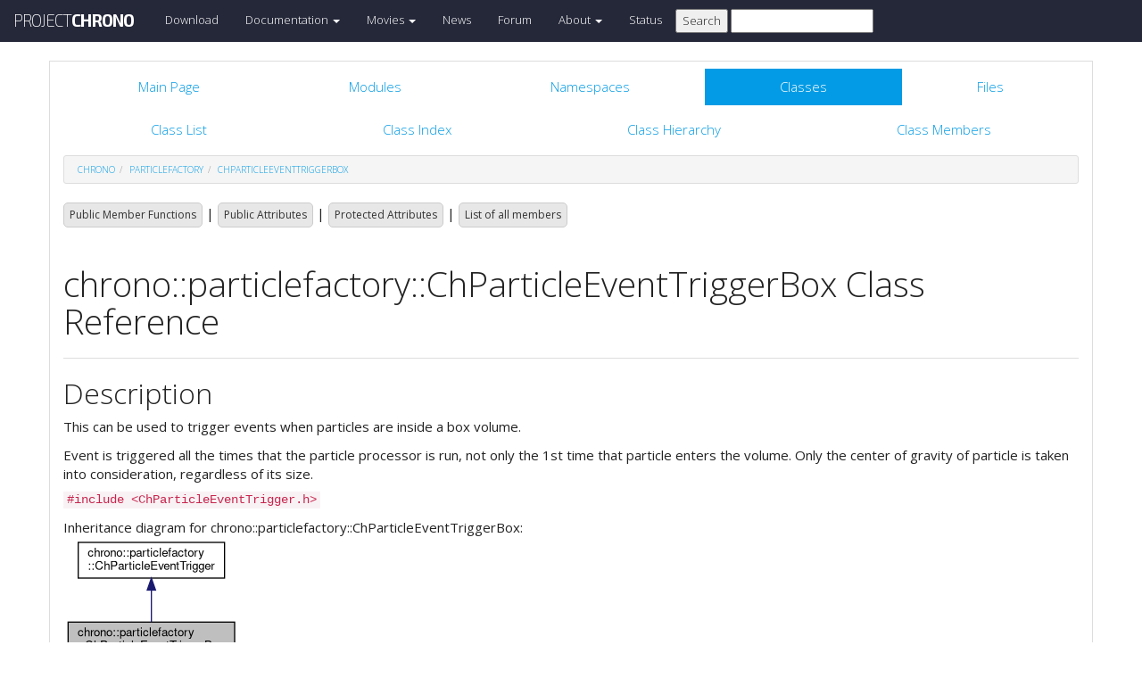

--- FILE ---
content_type: text/html
request_url: https://api.projectchrono.org/7.0.0/classchrono_1_1particlefactory_1_1_ch_particle_event_trigger_box.html
body_size: 5136
content:
<!-- HTML header for doxygen 1.8.8-->
<!DOCTYPE html PUBLIC "-//W3C//DTD XHTML 1.0 Transitional//EN" "http://www.w3.org/TR/xhtml1/DTD/xhtml1-transitional.dtd">
<html xmlns="http://www.w3.org/1999/xhtml">
<head>
    <meta http-equiv="X-UA-Compatible" content="IE=edge">
    <!-- For Mobile Devices -->
    <meta name="viewport" content="width=device-width, initial-scale=1">
    <meta http-equiv="Content-Type" content="text/xhtml;charset=UTF-8"/>
    <meta name="generator" content="Doxygen 1.8.16"/>
    <script type="text/javascript" src="https://code.jquery.com/jquery-2.1.1.min.js"></script>
    <link rel="stylesheet" href="https://fonts.googleapis.com/css?family=Exo+2:400,200,700" type='text/css'>
    <title>Project Chrono: chrono::particlefactory::ChParticleEventTriggerBox Class Reference</title>
    <!--<link href="tabs.css" rel="stylesheet" type="text/css"/>-->
    <script type="text/javascript" src="dynsections.js"></script>
    <link href="search/search.css" rel="stylesheet" type="text/css"/>
<script type="text/javascript" src="search/search.js"></script>
<script type="text/javascript">
/* @license magnet:?xt=urn:btih:cf05388f2679ee054f2beb29a391d25f4e673ac3&amp;dn=gpl-2.0.txt GPL-v2 */
  $(document).ready(function() {
    if ($('.searchresults').length > 0) { searchBox.DOMSearchField().focus(); }
  });
  /* @license-end */
</script>
<link rel="search" href="search_opensearch.php?v=opensearch.xml" type="application/opensearchdescription+xml" title="Project Chrono"/>
    <script type="text/x-mathjax-config">
  MathJax.Hub.Config({
    extensions: ["tex2jax.js"],
    jax: ["input/TeX","output/HTML-CSS"],
});
</script><script type="text/javascript" async="async" src="https://cdnjs.cloudflare.com/ajax/libs/mathjax/2.7.5/MathJax.js"></script>
    <link href="main.css" rel="stylesheet" type="text/css" />
    <!--  <link rel="stylesheet" href="https://maxcdn.bootstrapcdn.com/bootstrap/3.3.1/css/bootstrap.min.css"> -->
    <script src="https://maxcdn.bootstrapcdn.com/bootstrap/3.3.1/js/bootstrap.min.js"></script>
    <script type="text/javascript" src="doxy-boot.js"></script>
    <script type="text/javascript" src="bootstrap-hover-dropdown.min.js"></script>
</head>
<style>
// .not-active {
   pointer-events: none;
   cursor: default;
}
</style>
<body>
<!-- HERE STARTS THE NAVIGATION BAR (as in the index.html web site generated with bootstrap) -->
    <nav class="navbar navbar-default" role="navigation">
      <div class="container-fluid">
        <div class="navbar-header">
          <button type="button" class="navbar-toggle" data-toggle="collapse" data-target=".navbar-collapse">
            <span class="sr-only">Toggle navigation</span>
            <span class="icon-bar"></span>
            <span class="icon-bar"></span>
            <span class="icon-bar"></span>
          </button>
          <a class="navbar-brand" href="http://projectchrono.org/">
            <span class="logo first">PROJECT</span><span class="logo second">CHRONO</span>
          </a>
        </div>
        <div class="navbar-collapse collapse">
          <ul class="nav navbar-nav">
            <li><a href="http://projectchrono.org/download">Download</a></li>
            <li class="dropdown">
            <a href="https://api.projectchrono.org" class="dropdown-toggle disabled not-active" data-hover="dropdown" data-toggle="dropdown" data-delay="100" role="button" aria-haspopup="true" aria-expanded="false">Documentation <span class="caret"></span></a>
              <ul class="dropdown-menu">
                <li><a href="https://api.projectchrono.org/development">Chrono Development Branch</a></li>
                <li><a href="https://api.projectchrono.org/7.0.0">Chrono 7.0.0</a></li>
                <li><a href="https://api.projectchrono.org/6.0.0">Chrono 6.0.0</a></li>
                <li><a href="http://projectchrono.org/faq">FAQ</a></li>
                <li><a href="http://projectchrono.org/pychrono">PyChrono</a></li>
                <li><a href="http://projectchrono.org/validation">Validation Studies</a></li>
                <li><a href="http://projectchrono.org/whitepapers">White Papers</a></li>
              </ul>
            </li>
            <li class="dropdown">
            <a href="http://projectchrono.org/gallery/" class="dropdown-toggle disabled not-active" data-hover="dropdown" data-toggle="dropdown" data-delay="100" role="button" aria-haspopup="true" aria-expanded="false">Movies <span class="caret"></span></a>
              <ul class="dropdown-menu">
                <li><a href="http://projectchrono.org/gallery/">Gallery</a></li>
                <li><a href="http://sbel.wisc.edu/Animations/">SBEL</a></li>
                <li><a href="https://vimeo.com/uwsbel">On Vimeo</a></li>
              </ul>
            </li>
            <li><a href="http://projectchrono.org/news/">News</a></li>
            <li><a href="https://groups.google.com/g/projectchrono">Forum</a></li>
            <li class="dropdown">
            <a href=http://projectchrono.org/about/" class="dropdown-toggle disabled not-active" data-hover="dropdown" data-toggle="dropdown" data-delay="100" role="button" aria-haspopup="true" aria-expanded="false">About <span class="caret"></span></a>
              <ul class="dropdown-menu">
                <li><a href="http://projectchrono.org/about/">Quick Facts</a></li>
                <li><a href="http://projectchrono.org/testimonials/">Current/Past Users</a></li>
                <li><a href="http://projectchrono.org/consulting/">Consulting</a></li>
              </ul>
            </li>
            <li><a href="http://projectchrono.org/status">Status</a></li>
            <li>
              <form method="get" action="http://projectchrono.org/search" id="search_bar_triggered">
                          <input type="submit" value="Search">
                <input type="text" id="search_bar" name="query" value="" />
              </form> 
            </li>
          </ul>
        </div><!--/.navbar-collapse -->
      </div>
    </nav>
<!-- HERE ENDS THE NAVIGATION BAR -->
<div id="top"><!-- do not remove this div, it is closed by doxygen! -->
    <div class="content" id="content">
        <div class="container">
            <div class="row">
                <div class="col-sm-12 panel panel-default" style="padding-bottom: 15px;">
                    <div style="margin-bottom: 15px;">
                        <!-- end header part -->
<!-- Generated by Doxygen 1.8.16 -->
<script type="text/javascript">
/* @license magnet:?xt=urn:btih:cf05388f2679ee054f2beb29a391d25f4e673ac3&amp;dn=gpl-2.0.txt GPL-v2 */
var searchBox = new SearchBox("searchBox", "search",false,'Search');
/* @license-end */
</script>
  <div id="navrow1" class="tabs">
    <ul class="tablist">
      <li><a href="index.html"><span>Main&#160;Page</span></a></li>
      <li><a href="modules.html"><span>Modules</span></a></li>
      <li><a href="namespaces.html"><span>Namespaces</span></a></li>
      <li class="current"><a href="annotated.html"><span>Classes</span></a></li>
      <li><a href="files.html"><span>Files</span></a></li>
      <li>
        <div id="MSearchBox" class="MSearchBoxInactive">
          <div class="left">
            <form id="FSearchBox" action="search.html" method="get">
              <img id="MSearchSelect" src="search/mag.png" alt=""/>
              <input type="text" id="MSearchField" name="query" value="Search" size="20" accesskey="S" 
                     onfocus="searchBox.OnSearchFieldFocus(true)" 
                     onblur="searchBox.OnSearchFieldFocus(false)"/>
            </form>
          </div><div class="right"></div>
        </div>
      </li>
    </ul>
  </div>
  <div id="navrow2" class="tabs2">
    <ul class="tablist">
      <li><a href="annotated.html"><span>Class&#160;List</span></a></li>
      <li><a href="classes.html"><span>Class&#160;Index</span></a></li>
      <li><a href="inherits.html"><span>Class&#160;Hierarchy</span></a></li>
      <li><a href="functions.html"><span>Class&#160;Members</span></a></li>
    </ul>
  </div>
<div id="nav-path" class="navpath">
  <ul>
<li class="navelem"><a class="el" href="namespacechrono.html">chrono</a></li><li class="navelem"><a class="el" href="namespacechrono_1_1particlefactory.html">particlefactory</a></li><li class="navelem"><a class="el" href="classchrono_1_1particlefactory_1_1_ch_particle_event_trigger_box.html">ChParticleEventTriggerBox</a></li>  </ul>
</div>
</div><!-- top -->
<div class="header">
  <div class="summary">
<a href="#pub-methods">Public Member Functions</a> &#124;
<a href="#pub-attribs">Public Attributes</a> &#124;
<a href="#pro-attribs">Protected Attributes</a> &#124;
<a href="classchrono_1_1particlefactory_1_1_ch_particle_event_trigger_box-members.html">List of all members</a>  </div>
  <div class="headertitle">
<div class="title">chrono::particlefactory::ChParticleEventTriggerBox Class Reference</div>  </div>
</div><!--header-->
<div class="contents">
<a name="details" id="details"></a><h2 class="groupheader">Description</h2>
<div class="textblock"><p>This can be used to trigger events when particles are inside a box volume. </p>
<p>Event is triggered all the times that the particle processor is run, not only the 1st time that particle enters the volume. Only the center of gravity of particle is taken into consideration, regardless of its size. </p>
</div>
<p><code>#include &lt;ChParticleEventTrigger.h&gt;</code></p>
<div class="dynheader">
Inheritance diagram for chrono::particlefactory::ChParticleEventTriggerBox:</div>
<div class="dyncontent">
<div class="center"><img src="classchrono_1_1particlefactory_1_1_ch_particle_event_trigger_box__inherit__graph.png" border="0" usemap="#chrono_1_1particlefactory_1_1_ch_particle_event_trigger_box_inherit__map" alt="Inheritance graph"/></div>
<map name="chrono_1_1particlefactory_1_1_ch_particle_event_trigger_box_inherit__map" id="chrono_1_1particlefactory_1_1_ch_particle_event_trigger_box_inherit__map">
<area shape="rect" title="This can be used to trigger events when particles are inside a box volume." alt="" coords="5,95,192,136"/>
<area shape="rect" href="classchrono_1_1particlefactory_1_1_ch_particle_event_trigger.html" title="BASE class for event triggers for the ChParticleProcessor You can directly use the ready&#45;to&#45;use trigg..." alt="" coords="17,5,181,47"/>
</map>
<center><span class="legend">[<a href="graph_legend.html">legend</a>]</span></center></div>
<div class="dynheader">
Collaboration diagram for chrono::particlefactory::ChParticleEventTriggerBox:</div>
<div class="dyncontent">
<div class="center"><img src="classchrono_1_1particlefactory_1_1_ch_particle_event_trigger_box__coll__graph.png" border="0" usemap="#chrono_1_1particlefactory_1_1_ch_particle_event_trigger_box_coll__map" alt="Collaboration graph"/></div>
<map name="chrono_1_1particlefactory_1_1_ch_particle_event_trigger_box_coll__map" id="chrono_1_1particlefactory_1_1_ch_particle_event_trigger_box_coll__map">
<area shape="rect" title="This can be used to trigger events when particles are inside a box volume." alt="" coords="33,304,219,345"/>
<area shape="rect" href="classchrono_1_1particlefactory_1_1_ch_particle_event_trigger.html" title="BASE class for event triggers for the ChParticleProcessor You can directly use the ready&#45;to&#45;use trigg..." alt="" coords="23,200,187,241"/>
<area shape="rect" href="classchrono_1_1geometry_1_1_ch_box.html" title="A box geometric object for collisions and visualization." alt="" coords="211,207,382,234"/>
<area shape="rect" href="classchrono_1_1geometry_1_1_ch_volume.html" title="Base class for all geometric objects representing tri&#45;parametric surfaces in 3D space." alt="" coords="13,89,204,115"/>
<area shape="rect" href="classchrono_1_1geometry_1_1_ch_geometry.html" title="Base class for geometric objects used for collisions and visualization." alt="" coords="5,5,212,32"/>
<area shape="rect" href="classchrono_1_1_ch_matrix33.html" title="Definition of a 3x3 fixed size matrix to represent 3D rotations and inertia tensors." alt="" coords="229,81,365,123"/>
<area shape="rect" href="classchrono_1_1_ch_vector.html" title="Definition of general purpose 3d vector variables, such as points in 3D." alt="" coords="389,89,562,115"/>
</map>
<center><span class="legend">[<a href="graph_legend.html">legend</a>]</span></center></div>
<table class="memberdecls">
<tr class="heading"><td colspan="2"><h2 class="groupheader"><a name="pub-methods"></a>
Public Member Functions</h2></td></tr>
<tr class="memitem:a67ad2aebee84e57c7f9d2276c0fa6d78"><td class="memItemLeft" align="right" valign="top">virtual bool&#160;</td><td class="memItemRight" valign="bottom"><a class="el" href="classchrono_1_1particlefactory_1_1_ch_particle_event_trigger_box.html#a67ad2aebee84e57c7f9d2276c0fa6d78">TriggerEvent</a> (std::shared_ptr&lt; <a class="el" href="classchrono_1_1_ch_body.html">ChBody</a> &gt; mbody, <a class="el" href="classchrono_1_1_ch_system.html">ChSystem</a> &amp;msystem)</td></tr>
<tr class="memdesc:a67ad2aebee84e57c7f9d2276c0fa6d78"><td class="mdescLeft">&#160;</td><td class="mdescRight">This function triggers the a particle event according to the fact the the particle is inside a box.  <a href="classchrono_1_1particlefactory_1_1_ch_particle_event_trigger_box.html#a67ad2aebee84e57c7f9d2276c0fa6d78">More...</a><br /></td></tr>
<tr class="separator:a67ad2aebee84e57c7f9d2276c0fa6d78"><td class="memSeparator" colspan="2">&#160;</td></tr>
<tr class="memitem:aafdd47041f2909977466229867985add"><td class="memItemLeft" align="right" valign="top"><a id="aafdd47041f2909977466229867985add"></a>
void&#160;</td><td class="memItemRight" valign="bottom"><b>SetTriggerOutside</b> (bool minvert)</td></tr>
<tr class="separator:aafdd47041f2909977466229867985add"><td class="memSeparator" colspan="2">&#160;</td></tr>
<tr class="inherit_header pub_methods_classchrono_1_1particlefactory_1_1_ch_particle_event_trigger"><td colspan="2" onclick="javascript:toggleInherit('pub_methods_classchrono_1_1particlefactory_1_1_ch_particle_event_trigger')"><img src="closed.png" alt="-"/>&#160;Public Member Functions inherited from <a class="el" href="classchrono_1_1particlefactory_1_1_ch_particle_event_trigger.html">chrono::particlefactory::ChParticleEventTrigger</a></td></tr>
<tr class="memitem:ae277db68bf07f46faeecb762f1d359b4 inherit pub_methods_classchrono_1_1particlefactory_1_1_ch_particle_event_trigger"><td class="memItemLeft" align="right" valign="top">virtual void&#160;</td><td class="memItemRight" valign="bottom"><a class="el" href="classchrono_1_1particlefactory_1_1_ch_particle_event_trigger.html#ae277db68bf07f46faeecb762f1d359b4">SetupPreProcess</a> (<a class="el" href="classchrono_1_1_ch_system.html">ChSystem</a> &amp;msystem)</td></tr>
<tr class="memdesc:ae277db68bf07f46faeecb762f1d359b4 inherit pub_methods_classchrono_1_1particlefactory_1_1_ch_particle_event_trigger"><td class="mdescLeft">&#160;</td><td class="mdescRight">Children classes might optionally implement this.  <a href="classchrono_1_1particlefactory_1_1_ch_particle_event_trigger.html#ae277db68bf07f46faeecb762f1d359b4">More...</a><br /></td></tr>
<tr class="separator:ae277db68bf07f46faeecb762f1d359b4 inherit pub_methods_classchrono_1_1particlefactory_1_1_ch_particle_event_trigger"><td class="memSeparator" colspan="2">&#160;</td></tr>
<tr class="memitem:adb97737987f593c9598f5c5767e5ea50 inherit pub_methods_classchrono_1_1particlefactory_1_1_ch_particle_event_trigger"><td class="memItemLeft" align="right" valign="top">virtual void&#160;</td><td class="memItemRight" valign="bottom"><a class="el" href="classchrono_1_1particlefactory_1_1_ch_particle_event_trigger.html#adb97737987f593c9598f5c5767e5ea50">SetupPostProcess</a> (<a class="el" href="classchrono_1_1_ch_system.html">ChSystem</a> &amp;msystem)</td></tr>
<tr class="memdesc:adb97737987f593c9598f5c5767e5ea50 inherit pub_methods_classchrono_1_1particlefactory_1_1_ch_particle_event_trigger"><td class="mdescLeft">&#160;</td><td class="mdescRight">Children classes might optionally implement this.  <a href="classchrono_1_1particlefactory_1_1_ch_particle_event_trigger.html#adb97737987f593c9598f5c5767e5ea50">More...</a><br /></td></tr>
<tr class="separator:adb97737987f593c9598f5c5767e5ea50 inherit pub_methods_classchrono_1_1particlefactory_1_1_ch_particle_event_trigger"><td class="memSeparator" colspan="2">&#160;</td></tr>
</table><table class="memberdecls">
<tr class="heading"><td colspan="2"><h2 class="groupheader"><a name="pub-attribs"></a>
Public Attributes</h2></td></tr>
<tr class="memitem:abe6d2a7b15138d437e018acb441929d4"><td class="memItemLeft" align="right" valign="top"><a id="abe6d2a7b15138d437e018acb441929d4"></a>
<a class="el" href="classchrono_1_1geometry_1_1_ch_box.html">geometry::ChBox</a>&#160;</td><td class="memItemRight" valign="bottom"><b>mbox</b></td></tr>
<tr class="separator:abe6d2a7b15138d437e018acb441929d4"><td class="memSeparator" colspan="2">&#160;</td></tr>
</table><table class="memberdecls">
<tr class="heading"><td colspan="2"><h2 class="groupheader"><a name="pro-attribs"></a>
Protected Attributes</h2></td></tr>
<tr class="memitem:a7d427965171c731b96bbe50da7950c07"><td class="memItemLeft" align="right" valign="top"><a id="a7d427965171c731b96bbe50da7950c07"></a>
bool&#160;</td><td class="memItemRight" valign="bottom"><b>invert_volume</b></td></tr>
<tr class="separator:a7d427965171c731b96bbe50da7950c07"><td class="memSeparator" colspan="2">&#160;</td></tr>
</table>
<h2 class="groupheader">Member Function Documentation</h2>
<a id="a67ad2aebee84e57c7f9d2276c0fa6d78"></a>
<h2 class="memtitle"><span class="permalink"><a href="#a67ad2aebee84e57c7f9d2276c0fa6d78">&#9670;&nbsp;</a></span>TriggerEvent()</h2>

<div class="memitem">
<div class="memproto">
<table class="mlabels">
  <tr>
  <td class="mlabels-left">
      <table class="memname">
        <tr>
          <td class="memname">virtual bool chrono::particlefactory::ChParticleEventTriggerBox::TriggerEvent </td>
          <td>(</td>
          <td class="paramtype">std::shared_ptr&lt; <a class="el" href="classchrono_1_1_ch_body.html">ChBody</a> &gt;&#160;</td>
          <td class="paramname"><em>mbody</em>, </td>
        </tr>
        <tr>
          <td class="paramkey"></td>
          <td></td>
          <td class="paramtype"><a class="el" href="classchrono_1_1_ch_system.html">ChSystem</a> &amp;&#160;</td>
          <td class="paramname"><em>msystem</em>&#160;</td>
        </tr>
        <tr>
          <td></td>
          <td>)</td>
          <td></td><td></td>
        </tr>
      </table>
  </td>
  <td class="mlabels-right">
<span class="mlabels"><span class="mlabel">inline</span><span class="mlabel">virtual</span></span>  </td>
  </tr>
</table>
</div><div class="memdoc">

<p>This function triggers the a particle event according to the fact the the particle is inside a box. </p>
<p>If SetTriggerOutside(true), viceversa triggers event outside the box. </p>

<p>Implements <a class="el" href="classchrono_1_1particlefactory_1_1_ch_particle_event_trigger.html#affe350fdef80030b49f6e743bfa0bc81">chrono::particlefactory::ChParticleEventTrigger</a>.</p>

</div>
</div>
<hr/>The documentation for this class was generated from the following file:<ul>
<li>/builds/uwsbel/chrono/src/chrono/particlefactory/ChParticleEventTrigger.h</li>
</ul>
</div><!-- contents -->
<!-- HTML footer for doxygen 1.8.8-->
<!-- start footer part -->
</div>
</div>
</div>
</div>
</div>
<div id="footer">
  <div class="container narrow row-fluid">
    <div class="row">
      <div class="col-md-4 col-xs-4 text-left">
		<small>
        <p class="">&copy; 2016 Project Chrono. <br> 
		A community project led by the <a href="http://sbel.wisc.edu">University of Wisconsin-Madison</a> and <a href="http://www.projectchrono.org/tasora/">University of Parma-Italy</a>.</p>
		</small>
      </div>
      <div class="col-md-4 col-xs-4 text-center">
	    <p class=""><a href="/cdn-cgi/l/email-protection#c5acaba3aa85b5b7aaafa0a6b1a6adb7aaabaaebaab7a2"> <i class="fa fa-envelope fa-1x"></i> Contact us</a></p>
      </div>
	  <div class="col-md-4 col-xs-4 text-left">
		<small>
        <p class="">ProjectChrono is open-source, hosted at <br>
		</small>
		<a href="https://github.com/projectchrono/chrono"> <i class="fa fa-github-square fa-1x"></i> Github </a> </p>
      </div>
    </div> <!-- row -->
	<address class="footer"><small>
	Generated on Mon Nov 15 2021 15:13:09 for Project Chrono by &#160;<a href="http://www.doxygen.org/index.html">
	<img class="footer" src="doxygen.png" alt="doxygen"/>
	</a> 1.8.16 . <a href="/cdn-cgi/l/email-protection#721b1c141d3202001d18171106111a001d1c1d5c1d0015">
	</small></address>
  </div> <!-- container -->
</div> <!-- footer -->
<script data-cfasync="false" src="/cdn-cgi/scripts/5c5dd728/cloudflare-static/email-decode.min.js"></script><script defer src="https://static.cloudflareinsights.com/beacon.min.js/vcd15cbe7772f49c399c6a5babf22c1241717689176015" integrity="sha512-ZpsOmlRQV6y907TI0dKBHq9Md29nnaEIPlkf84rnaERnq6zvWvPUqr2ft8M1aS28oN72PdrCzSjY4U6VaAw1EQ==" data-cf-beacon='{"version":"2024.11.0","token":"8a196dfe39864e46bb5e298e27fd23db","r":1,"server_timing":{"name":{"cfCacheStatus":true,"cfEdge":true,"cfExtPri":true,"cfL4":true,"cfOrigin":true,"cfSpeedBrain":true},"location_startswith":null}}' crossorigin="anonymous"></script>
</body>
</html>
